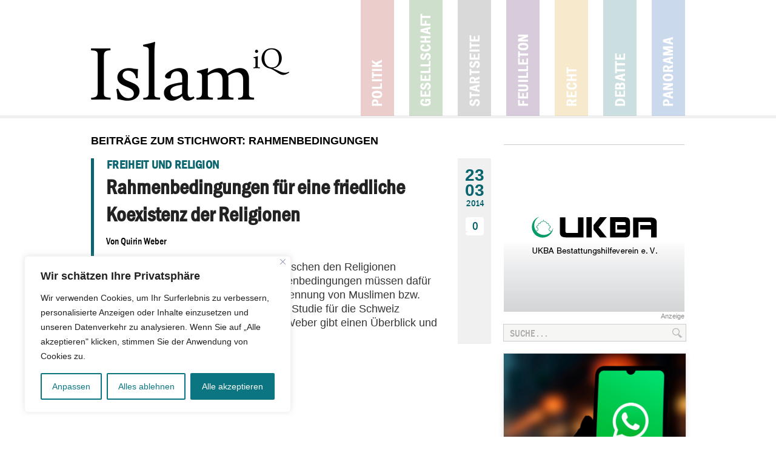

--- FILE ---
content_type: text/html; charset=utf-8
request_url: https://www.google.com/recaptcha/api2/anchor?ar=1&k=6LdoDYoaAAAAAArEc8SKcUXuRFVL6rHuZqbKgF-M&co=aHR0cHM6Ly93d3cuaXNsYW1pcS5kZTo0NDM.&hl=en&v=TkacYOdEJbdB_JjX802TMer9&size=invisible&anchor-ms=20000&execute-ms=15000&cb=cqxvdpywejrz
body_size: 44721
content:
<!DOCTYPE HTML><html dir="ltr" lang="en"><head><meta http-equiv="Content-Type" content="text/html; charset=UTF-8">
<meta http-equiv="X-UA-Compatible" content="IE=edge">
<title>reCAPTCHA</title>
<style type="text/css">
/* cyrillic-ext */
@font-face {
  font-family: 'Roboto';
  font-style: normal;
  font-weight: 400;
  src: url(//fonts.gstatic.com/s/roboto/v18/KFOmCnqEu92Fr1Mu72xKKTU1Kvnz.woff2) format('woff2');
  unicode-range: U+0460-052F, U+1C80-1C8A, U+20B4, U+2DE0-2DFF, U+A640-A69F, U+FE2E-FE2F;
}
/* cyrillic */
@font-face {
  font-family: 'Roboto';
  font-style: normal;
  font-weight: 400;
  src: url(//fonts.gstatic.com/s/roboto/v18/KFOmCnqEu92Fr1Mu5mxKKTU1Kvnz.woff2) format('woff2');
  unicode-range: U+0301, U+0400-045F, U+0490-0491, U+04B0-04B1, U+2116;
}
/* greek-ext */
@font-face {
  font-family: 'Roboto';
  font-style: normal;
  font-weight: 400;
  src: url(//fonts.gstatic.com/s/roboto/v18/KFOmCnqEu92Fr1Mu7mxKKTU1Kvnz.woff2) format('woff2');
  unicode-range: U+1F00-1FFF;
}
/* greek */
@font-face {
  font-family: 'Roboto';
  font-style: normal;
  font-weight: 400;
  src: url(//fonts.gstatic.com/s/roboto/v18/KFOmCnqEu92Fr1Mu4WxKKTU1Kvnz.woff2) format('woff2');
  unicode-range: U+0370-0377, U+037A-037F, U+0384-038A, U+038C, U+038E-03A1, U+03A3-03FF;
}
/* vietnamese */
@font-face {
  font-family: 'Roboto';
  font-style: normal;
  font-weight: 400;
  src: url(//fonts.gstatic.com/s/roboto/v18/KFOmCnqEu92Fr1Mu7WxKKTU1Kvnz.woff2) format('woff2');
  unicode-range: U+0102-0103, U+0110-0111, U+0128-0129, U+0168-0169, U+01A0-01A1, U+01AF-01B0, U+0300-0301, U+0303-0304, U+0308-0309, U+0323, U+0329, U+1EA0-1EF9, U+20AB;
}
/* latin-ext */
@font-face {
  font-family: 'Roboto';
  font-style: normal;
  font-weight: 400;
  src: url(//fonts.gstatic.com/s/roboto/v18/KFOmCnqEu92Fr1Mu7GxKKTU1Kvnz.woff2) format('woff2');
  unicode-range: U+0100-02BA, U+02BD-02C5, U+02C7-02CC, U+02CE-02D7, U+02DD-02FF, U+0304, U+0308, U+0329, U+1D00-1DBF, U+1E00-1E9F, U+1EF2-1EFF, U+2020, U+20A0-20AB, U+20AD-20C0, U+2113, U+2C60-2C7F, U+A720-A7FF;
}
/* latin */
@font-face {
  font-family: 'Roboto';
  font-style: normal;
  font-weight: 400;
  src: url(//fonts.gstatic.com/s/roboto/v18/KFOmCnqEu92Fr1Mu4mxKKTU1Kg.woff2) format('woff2');
  unicode-range: U+0000-00FF, U+0131, U+0152-0153, U+02BB-02BC, U+02C6, U+02DA, U+02DC, U+0304, U+0308, U+0329, U+2000-206F, U+20AC, U+2122, U+2191, U+2193, U+2212, U+2215, U+FEFF, U+FFFD;
}
/* cyrillic-ext */
@font-face {
  font-family: 'Roboto';
  font-style: normal;
  font-weight: 500;
  src: url(//fonts.gstatic.com/s/roboto/v18/KFOlCnqEu92Fr1MmEU9fCRc4AMP6lbBP.woff2) format('woff2');
  unicode-range: U+0460-052F, U+1C80-1C8A, U+20B4, U+2DE0-2DFF, U+A640-A69F, U+FE2E-FE2F;
}
/* cyrillic */
@font-face {
  font-family: 'Roboto';
  font-style: normal;
  font-weight: 500;
  src: url(//fonts.gstatic.com/s/roboto/v18/KFOlCnqEu92Fr1MmEU9fABc4AMP6lbBP.woff2) format('woff2');
  unicode-range: U+0301, U+0400-045F, U+0490-0491, U+04B0-04B1, U+2116;
}
/* greek-ext */
@font-face {
  font-family: 'Roboto';
  font-style: normal;
  font-weight: 500;
  src: url(//fonts.gstatic.com/s/roboto/v18/KFOlCnqEu92Fr1MmEU9fCBc4AMP6lbBP.woff2) format('woff2');
  unicode-range: U+1F00-1FFF;
}
/* greek */
@font-face {
  font-family: 'Roboto';
  font-style: normal;
  font-weight: 500;
  src: url(//fonts.gstatic.com/s/roboto/v18/KFOlCnqEu92Fr1MmEU9fBxc4AMP6lbBP.woff2) format('woff2');
  unicode-range: U+0370-0377, U+037A-037F, U+0384-038A, U+038C, U+038E-03A1, U+03A3-03FF;
}
/* vietnamese */
@font-face {
  font-family: 'Roboto';
  font-style: normal;
  font-weight: 500;
  src: url(//fonts.gstatic.com/s/roboto/v18/KFOlCnqEu92Fr1MmEU9fCxc4AMP6lbBP.woff2) format('woff2');
  unicode-range: U+0102-0103, U+0110-0111, U+0128-0129, U+0168-0169, U+01A0-01A1, U+01AF-01B0, U+0300-0301, U+0303-0304, U+0308-0309, U+0323, U+0329, U+1EA0-1EF9, U+20AB;
}
/* latin-ext */
@font-face {
  font-family: 'Roboto';
  font-style: normal;
  font-weight: 500;
  src: url(//fonts.gstatic.com/s/roboto/v18/KFOlCnqEu92Fr1MmEU9fChc4AMP6lbBP.woff2) format('woff2');
  unicode-range: U+0100-02BA, U+02BD-02C5, U+02C7-02CC, U+02CE-02D7, U+02DD-02FF, U+0304, U+0308, U+0329, U+1D00-1DBF, U+1E00-1E9F, U+1EF2-1EFF, U+2020, U+20A0-20AB, U+20AD-20C0, U+2113, U+2C60-2C7F, U+A720-A7FF;
}
/* latin */
@font-face {
  font-family: 'Roboto';
  font-style: normal;
  font-weight: 500;
  src: url(//fonts.gstatic.com/s/roboto/v18/KFOlCnqEu92Fr1MmEU9fBBc4AMP6lQ.woff2) format('woff2');
  unicode-range: U+0000-00FF, U+0131, U+0152-0153, U+02BB-02BC, U+02C6, U+02DA, U+02DC, U+0304, U+0308, U+0329, U+2000-206F, U+20AC, U+2122, U+2191, U+2193, U+2212, U+2215, U+FEFF, U+FFFD;
}
/* cyrillic-ext */
@font-face {
  font-family: 'Roboto';
  font-style: normal;
  font-weight: 900;
  src: url(//fonts.gstatic.com/s/roboto/v18/KFOlCnqEu92Fr1MmYUtfCRc4AMP6lbBP.woff2) format('woff2');
  unicode-range: U+0460-052F, U+1C80-1C8A, U+20B4, U+2DE0-2DFF, U+A640-A69F, U+FE2E-FE2F;
}
/* cyrillic */
@font-face {
  font-family: 'Roboto';
  font-style: normal;
  font-weight: 900;
  src: url(//fonts.gstatic.com/s/roboto/v18/KFOlCnqEu92Fr1MmYUtfABc4AMP6lbBP.woff2) format('woff2');
  unicode-range: U+0301, U+0400-045F, U+0490-0491, U+04B0-04B1, U+2116;
}
/* greek-ext */
@font-face {
  font-family: 'Roboto';
  font-style: normal;
  font-weight: 900;
  src: url(//fonts.gstatic.com/s/roboto/v18/KFOlCnqEu92Fr1MmYUtfCBc4AMP6lbBP.woff2) format('woff2');
  unicode-range: U+1F00-1FFF;
}
/* greek */
@font-face {
  font-family: 'Roboto';
  font-style: normal;
  font-weight: 900;
  src: url(//fonts.gstatic.com/s/roboto/v18/KFOlCnqEu92Fr1MmYUtfBxc4AMP6lbBP.woff2) format('woff2');
  unicode-range: U+0370-0377, U+037A-037F, U+0384-038A, U+038C, U+038E-03A1, U+03A3-03FF;
}
/* vietnamese */
@font-face {
  font-family: 'Roboto';
  font-style: normal;
  font-weight: 900;
  src: url(//fonts.gstatic.com/s/roboto/v18/KFOlCnqEu92Fr1MmYUtfCxc4AMP6lbBP.woff2) format('woff2');
  unicode-range: U+0102-0103, U+0110-0111, U+0128-0129, U+0168-0169, U+01A0-01A1, U+01AF-01B0, U+0300-0301, U+0303-0304, U+0308-0309, U+0323, U+0329, U+1EA0-1EF9, U+20AB;
}
/* latin-ext */
@font-face {
  font-family: 'Roboto';
  font-style: normal;
  font-weight: 900;
  src: url(//fonts.gstatic.com/s/roboto/v18/KFOlCnqEu92Fr1MmYUtfChc4AMP6lbBP.woff2) format('woff2');
  unicode-range: U+0100-02BA, U+02BD-02C5, U+02C7-02CC, U+02CE-02D7, U+02DD-02FF, U+0304, U+0308, U+0329, U+1D00-1DBF, U+1E00-1E9F, U+1EF2-1EFF, U+2020, U+20A0-20AB, U+20AD-20C0, U+2113, U+2C60-2C7F, U+A720-A7FF;
}
/* latin */
@font-face {
  font-family: 'Roboto';
  font-style: normal;
  font-weight: 900;
  src: url(//fonts.gstatic.com/s/roboto/v18/KFOlCnqEu92Fr1MmYUtfBBc4AMP6lQ.woff2) format('woff2');
  unicode-range: U+0000-00FF, U+0131, U+0152-0153, U+02BB-02BC, U+02C6, U+02DA, U+02DC, U+0304, U+0308, U+0329, U+2000-206F, U+20AC, U+2122, U+2191, U+2193, U+2212, U+2215, U+FEFF, U+FFFD;
}

</style>
<link rel="stylesheet" type="text/css" href="https://www.gstatic.com/recaptcha/releases/TkacYOdEJbdB_JjX802TMer9/styles__ltr.css">
<script nonce="xurFglyz6Mf0Y_LOPNtn_w" type="text/javascript">window['__recaptcha_api'] = 'https://www.google.com/recaptcha/api2/';</script>
<script type="text/javascript" src="https://www.gstatic.com/recaptcha/releases/TkacYOdEJbdB_JjX802TMer9/recaptcha__en.js" nonce="xurFglyz6Mf0Y_LOPNtn_w">
      
    </script></head>
<body><div id="rc-anchor-alert" class="rc-anchor-alert"></div>
<input type="hidden" id="recaptcha-token" value="[base64]">
<script type="text/javascript" nonce="xurFglyz6Mf0Y_LOPNtn_w">
      recaptcha.anchor.Main.init("[\x22ainput\x22,[\x22bgdata\x22,\x22\x22,\[base64]/[base64]/[base64]/[base64]/[base64]/[base64]/[base64]/[base64]/[base64]/[base64]/[base64]\x22,\[base64]\\u003d\x22,\x22wrITw5FBw6PDkn/DvCzDuX/DqsOZEzLDosKqwrnDr1UXwoIwL8KWwpJPL8K0cMONw63ClsOGNSHDjsKlw4VCw5daw4TCgiZVY3fDuMOmw6vClh1RV8OCwr7CucKFaBXDlMO3w7NcUsOsw5cpHsKpw5k/EsKtWSXCqMKsKsOlQUjDr0d2wrslTlPChcKKwrHDnsOowprDoMORfkIJwoLDj8K5wro1VHTDk8OSfkPDvMOIVUDDucOMw4QEacODccKEwpsLWX/DrcKZw7PDtg/Cl8KCw5rCg0rDqsKewqAVTVdnOE4mwprDj8O3az3DkBETZcOsw69qw4Uqw6dROHnCh8OZFU7CrMKBEMOHw7bDvRFYw7/CrHR1wqZhwq/DuxfDjsOAwqFEGcKywrvDrcOZw6/CnMKhwopkBwXDsAdsa8O+wofCk8K4w6PDhcKuw6jCh8K7F8OaSHfCosOkwqwVC0Z8A8OfIH/CqMKewpLCi8OHccKjwrvDqW/DkMKGwovDnld2w6DChsK7MsOqDMOWVFlgCMKnVS1vJhnChXV9w4tKPwlOC8OIw4/DpnPDu1TDpsOzGMOGRcOGwqfCtMKIwp3CkCcow5hKw70nXGccwprDp8KrN24ZSsOdwqBjQcKnwrXClTDDlsKjP8KTeMKFesKLWcKRw7ZXwrJuw58Pw64IwrELeQDDqRfCg1ZVw7Atw7M8PC/CqMKrwoLCrsOGFXTDqSLDtcKlwrjCvDhVw7rDj8K6K8KdScOewqzDpVJ2wpfCqALDtsOSwpTCnMKOFMKyNC01w5DCq2tIwogpwoVWO1F8bHPDtcOBwrRBdzZLw6/CrCXDijDDrBYmPnduLQArwqR0w4fCvMOSwp3Cn8KXZcOlw5cjwqcfwrEiwofDksOJwq7DlsKhPsKtCjs1a1RKX8Onw71fw7MMwp06wrDCgQY+bH5+d8KLJcKRSlzCisOyYG53wo/CocOHwo/CnHHDlU3CvsOxwpvCicKhw5M/[base64]/CjDDDnWdfHlZ5dMOCdMOLw6lmJ2XCnwVcB8KxSiZUwq4Jw7bDusKWFsKgwrzCoMKBw6Nyw4BuJcKSCkvDrcOMfsOpw4TDjxvCm8OlwrMZBMOvGj7CpsOxLlx7SsOHw4zCvC/DvMOyG0YIwrfDjkDCnsO+wpnDj8KuVxnDj8KAwpDCm0nCl3Q6w4jDicK5wqoEw5s+wqPCoMKBw6HDqX/DtcKlwrHDp0RNwoA2w5QDw7/DmMK5W8KRw4siCcOpUsOwQQnCqsKPwoI1w5XCsyDCiGk0cynCkCYVwofDlD0TUQXCpzHCgcOPTsK5woAXfy/DocKFH0QEw5bChsOaw5TCoMKKcMKzwoAGb3zCrMOlWEsKw4LCrHjCp8KWw57DhkrDqEHCk8Kfekp0McKhw7c4MGHDi8Kfwp0iN1XCtsKXRsKtIQprTsKQIwoPIsKVXcKYFXs0VsK9w7HDmcKOEsKIRSlew5/DjTIJw7XCoRTDscKmw4I4UlXCisK8QcKMUMOsMMKrMyV5w6UAw73DpA/DrsO6PE7CocKVwojDtsKeCcKBDFElMMK1w5DDgCoFXVAPwo/DjcOlOMOsa1BWOMOZwojDsMKhw71gw5TDgsK/[base64]/[base64]/DncK/U8Oxw6xSw4jCrsKyEVw+OcOmw4zCjMKLRMO5SWXDsmU1S8KAw6nCrRBqw5gXwpM9cnbDi8O1eh3Djk9UT8O/w7pYdnbCvX/DlsKZw7LDrCvCnMKHw6hxwrjDpyZhInI/BnhFw7UGw4PCsjXChALDmm5ow51zAFQmAy7DhcOEPsOaw7AoJCJsSz7DscKAb21JQUksTMOxfMOVIwpYBg/CtMOnXsK7OEkqPxNeez85wpLDlStMLMKwwrbCiibCpgZEw60swoE0IGUsw6bCslzCsHbDtMK/w5Jmw6QQeMO/w50rwqPDu8KHa0rDhMOfHMKjc8Kdw67DvMKtw6/CmzvCqxEnD13CoT1lCUXCl8O/w4gYw43DicKjwr7DkA0Cwpo7Gn7CuB0NwpfDnT7Do1oiwrrDgGPDtD/Ch8Kzw7wNI8OmFcKUwozDncKzc2ACw7nDsMOvMQYWasO8ThPDsiUrw7HDvX99YMOAwqhREjfDiH1lw5bCksOpw48Gw7RkwozDvsOWwoxhJWjCjjxOwpFGw57Ch8KRWMKPw7nDlMKYDhRXw6B5GMKsIhTDpC5Va1HCq8KJf2/DksKHw5jDoDJUwrzChsONwpYQw5TCvMO9w53CtcOHHsOkY0lwS8Ozw7sYRHPCpsOawpfCqmTDn8OVw4jDtMK/SEBwZhHCuhnCocKCGT3DgwTDiwTDkMOlw7B6wqQtw6TCj8K0wprDncO+UjzCq8KIwoxAXwoZwoZ7PMOZc8KjHsKqwrR/wrDDn8OMw5xSD8KlwrjDkhIiwpvDhsONW8K0wokUeMOPWsKZAcOud8OCw4DDuFvDnsKCN8K/eyHCqw3Dtlw2wqFWw4bDqUrCilvCncK6TcO7Qy/DhcOAesKPSsOPaCDCvMOPw6XDmVkMXsOPPsKbwp3DuwfDvsOXwqvCosKhQcKZw7LCsMOKw4XDkk1VGMKVU8K7BiQtH8OpSnnCjhnCkMKbIcKOXMKqw6jChsO7IjXCjMKGwp/CiSNmw4nCrEIfQcOGBQ5bwozCtCXCoMKxwr/[base64]/CgkbCiAnCscOPBBoBw4BCwozCqXLDrRc9w5xREiIae8K0f8K3w57Cg8ObIHnDgMKSIMOGwoIzFsKCw7J0wqTDtidcHcK+Tg5FF8O5woxkw4rCkybClgx3J2LDtMK+wp0Ew5/[base64]/CtH3ChMOcPlRVOsK2w7jDj1cAw5rCisOuV8O4w4ByMMKtR0XCucKvwp3ChwDChwQdwrQnS21YwqjCjy94wppvwqbCg8O8w4vDi8ONSGgZwoF3wrVjGcKhbXLChwzCuA5Bw7bCusKjCsK0R0lFwrJuwqjCrAwfYx8FFxdTwoLDnMKrJsOMwp7CtsKCLyAgJigDNF/DuyXDrsOoW1XCjMODOMKpY8Onw6oYw5gqwoLCvGlgPcKXwqcUC8O7woHCm8KPCcOVfT7ClsKOERDChsOaEsOcw6LDr0LDjcOAw5LDsRnCuALDuAjDmmw3wqcqwoI6SsOawokzXlAhwprDkgrDg8OUfMO0PEbDpsK9w5nCkmMfwokmZMO/w5kkw4dRNsKgB8OgwolqfV4MHMKCw7weC8OBw5zCvMO8UcKkMcOPw4DCvmYKZFApw4R/cF/[base64]/CmMOmdcKswq9XTiB3ZMK8NcOLdwFpZmRpeMOXEsOyUsOTw7sCCQQvwoTCqcOlV8OVH8Okw47ClcK+w4rCmVPDul46XMKgcMKgOMO/JsO/[base64]/CmlvDlAjDrcOqORfDm28xwqFxK8KVwo1ow5ZGOsOwEsOiCgw6HyYqw7kZw6XDvTXDhng5w6vCn8OLbyQrVsOzw6XDkVsmwpEbVcOcw6zCs8K2wqLCsXvCjV0BUx0QVcKwX8KgRsOgcMKSwrNAw5ZSwrwqVcOPw4FzOsOZa1NPAMO5wpQRwqvCgzM4DiluwpQwwq/CiDMJwpnDmcORYBUwOcKIHlPCkjLCrsKgV8OsDWvDq3DDmsKIUMKpw71SwoTCu8KTLXTCv8OtTH5HwpteeCvDi0jDkiLDnn/CkTE0w54mw5IIw5diw6hsw5zDgMOedsKVcMKmwonDlsOnwqd7eMKTTSDCqcKNwonCr8KZwrhPCzPCsADCl8OvHws6w6zDoMKjOg7CknrDkxFEw6LCqcOCehdSYR4swpoBw53Ctnw+w5tBUMOiwq88w7c/w5fCqypiw5l/wrfDlGMWL8KvAsKCOETDsj9qasKww6RxwrzCu2piwoZHw6NodcK3w4FCwqjDvMKdwqgrQUTDp2bCqMOqSnfCs8OlPkzCkMKBwpoAfmp8BAZWw7MvbcKXWk1fCXg7EMOMDcKXw58fYwXDoXA+w60IwpIOw4/CtzLCucK7fgYNJsKgTmtIOkbDpFpsKMKaw6AAfMO2Q2PCk3UHNQnCicORw5bDmsKew67DiW/DisK+H1nCvcO/w4jDrcKyw7F8DVU4w6BYPcK9wrJ5w48SGcKDMhrDpcKkw7bDosONwpLDjiEjw4dmEcK5w7PDhwXDtMO3V8OWw49YwocPw7VawoBxFU3CgmpUwp40YMOaw5h1AcKdYsKBEm5Zw4LDkCTCml/Cr0zDjUTCp2TDmlIMeiXDhH/CsEsBbMOywoUrwqppwp17wqVIw5h5fsOZdzTDrH4iVMK9w6B1ZQJ5w7F8LsKAw6lnw6LCmsO7wqloMsOUwocqF8KZwofDjMKMw67DuTRUwoDCsCkyHsKlFsKEb8Kfw6Z8wpgKw4FdalfCpsOWFFbClsKpM0pLw6LDlRooUwbCocOYw4QtwrUjESV9X8KTwrTDsE/CncOMdMKvZcKZCcOTOmzCvsOMw7LDs2gLw5rDu8ODwrTDqDZDwpzCoMKNwpVIw4Q7w73DkUdEDWfCl8OTGMO5w61Fw7zDpQ3CrWEFw59sw6bCihnDhntBXsK8PnfDhcKPJADDtR43OsKFwpTCksKLXMKxZGhjw65VFMKsw47CvcKMw5LCgcOrcyA8wqjCrC5qF8Kxw6/ChAsbCinDoMKzw5sVw5HDo3JyGsKVwrfCpifDgFxAwo/DhcOPwoPCucO7wrU9TcO1fk0PcsOLUEpONQRYwpXDhSUzwqpxw5hsw4rDuVtswpvDv20GwrBCwpFmUyPDi8Oyw6tdw712FURfw4o8wqjCk8KkNgpOE13DjlDCq8K5wrjDkjw6w4QFw4LDszfDg8K1w6TCmH9Zwo1ww5gHRMKswrfCrT/DsGAvaXxuwp3CpzvDnXXCpA1vwp/CmCbCrnYAw7Ylw6HDoh/CsMKKQ8KDwo/[base64]/CghPCgcORw4HCoiXDjsKaw4DDoMK1w4JKNzgUGMONw6xAwpp6HsK1HiVmAcKhX2jDhcKBPMK/w4vCgA/CvwNQak5RwovDsCcmYXTCucO7KSnDgMKew5x8MS7ChjXDr8Klw7Rcw4HCtsOkbQvCmMOHw5cVLsORwpTDksKqFg4lVVfDr0IXwp52OMK5YsOAwoA3wqItw4nCpcKPIcOiw6F2wqLCicOcwr4Ow5nCjGDDsMOBVn12w7/[base64]/CikrDmsOzCnDClGPDhSZrIsOdwqDDgmA5w4vCvMOvJWldw5LDgsOmc8KvAyHChAPCvx0IwocOaTvCo8O4w68AfFPDjgfDv8OsFXLDhsKWMzNpIcK7Kh5MwrvDtMKLXGkqw7pxaAZLw6UIKSfDsMKrwr0gFcOFwonCj8O/[base64]/wpPCs8Kyw6JTaV7DkwvDoBjDhsOQVMKawqAhw6DDq8OeOwXCq3rCkGPCiVfCnMOPdMOaX8OjW1LDnsKjw6/Dg8O9TcKvwr/[base64]/TBZhEw5uO1AtAnDDmMKYUFQGw79iwqgLJ0V6wprDocOcRGsrScOWHhxbcC8FdsOUUsOLLsKqI8Kkw78rw65Lwrk5wpMnwrZmfwgUB3QlwqEMbEHDlMKZw6s/wqfCrUnCqCHDh8OuwrbCoBTCiMOzOMKxw7owwqPCmGZjPC0TZsKabwdeCcOWOMOgOiLCrjvDusKFETh3wo42w5NRwqvDhcOXZGUbXMKvw6TCmzLCpX3Cl8KJwprCt2F9bQIGwpdBwo7CpmDDgE/CoRN6wpHCq1PDllnChhTDhcOVw40+wr5oDHXDoMKMwowYw4g+E8Knw6TDnsOtwq/Dpi9awp7CksKWIMOawoTCj8Oaw7hYw6nCl8KowrlGwqvCqsOhw6NZw6zCjEY9woLCr8KJw6Vbw51Rw7QAcMK3eB7Dm2/DrcKwwo00woPDs8OxYE3CosKcwqzCkkpWFMKEw5pqwo/ChsK5UcKbQTjChw7CnQHDn00ON8KqIiHCtsKvwoFuwr8EQMK3wrTCgxXDlsOvDGvCjX8wLsKSb8OaFjnCgQPCmCTDhkVMcMKUw7rDjwpSDkhRUVpCVmpiwpEgXz/CmUnCqMK/w6/CnUomQWTDpjEeKFrCv8OFw5J6aMOQDycNwppBLW1Bw5zCicOBwqbCrl4TwppkATYIwoBQw7nCqgRVwr1lM8KswpPCmcKcw74iw4puLMKUworCoMO8PcOvwqjCoHTDhAPDnMOhwq/DgkorLV4fwofDqgDCssKSLxrDs3tnw6DCojXCnDZLw7pTwpDCgcONwphJw5HCnjXDp8KmwrseEFQ5wrcudcK0w7bCuzjDohDCiUPDrcOCw4AmwrrDtMKGw6zCgzdQOcOtwp/[base64]/[base64]/[base64]/w4zChXFLNwbCqHHDnkfDo8Ksw5fDhcO+wrp9w4s+WhrDs1PClVTChDPCq8O4w543PMKlwpVqf8KFa8OrKsOMwoLCj8KQw5IMwrdRw5nCmCwPwpJ6wofDni5wc8OyZMOew6XDtsOFRz8ywqjDmwFedw9aDC7Dt8KuVcKkYB4RVMOwWsK3wq/DkcKFw4vDn8K/VnDChcOLAMOOw6fDn8OAcGnDtQICw77DisKuQxbCjMOawovDlGrCusOvd8OsW8O1bsKYwp3CsMOGI8OswqhAw5FaB8Oiw6ZfwpUWb0pCw6Z5w5bDqsOLw6pswpLChcKSwpVPw7/[base64]/[base64]/CjcKRSwF/BElmaVE8w4PCq09qNF8GaEDDjjLDni/CsG03woLDsC0DwpfClw3CpcOsw4ICTyM1M8KcB3rCpMK6wpQ4OT/CoGp3w6DDvMKtQMODCg/DhEs8w5ofw4wCD8OtDcO4w47CvsOuwrdTMSB2cH/CiDjCvzrDt8OGw5kgUsKPwrfDsVEfZmfDs2LCl8OFw7nCpysIw6DCg8OZMMKAF0Qlw7PDlGMGwrhdT8ObwpzCkljCj8KrwrdRNcOnw4nCoCTDiXLDh8KGDCVnwoYwMmdbTcKFwrAkQw3CvsOQwooUw6XDtcKJCDotwrh/[base64]/Dn8Kcw7PCjyUcG8KswrpnwoAoH8KQJBrCg8O3PMKnDAfDisKNwqUGwpQCHsKHwqjCuxciw5fDisO2Lz7DtCczw49sw4/DlcOzw6McwrLCuGUMw6Iaw4kMbXzDlMOOC8OvGsOdNcKZZMKXGWZgRitwaV3Ch8OMw5HCvX17wqJOwq3Do8OTXMKjwpHDqQlDwr5jXULCmn7DpAZow7p/[base64]/ClDIQwrBkLFTDpkIHw7gtEUrCv8O9LhpkZX/Dm8O/ESbCoBnDsEBXfAJ4wo3DkE/[base64]/DjcOka2g/J8KGQsOFwpBGccOywrbCgnfDjzXCqhjCv25mw4V0QFVew5jCisKKNxTCvsODwrXCmjFvw4oEw43ClFLCgcKWFcOCwp/[base64]/CuGLCnXh9wpc/[base64]/DhcKUHcO2w43Ck8KDwoEBwrZjwpASwo7DrcOzUcOqQHHCucKVGW0NMlDCvgpOdSLDt8KXdsObw7sow6B1w5FAw6zCq8Kdwrldw7HCpsO4w7pNw4fDi8OzwrMLAcOJKsODeMO/[base64]/NsO9DGtoaRXDuHpewrbDr1xaCMKSw7w/wr5Ow6Mfwo1EW1VMA8OdZMOtw5x0wp5cwqnDssKHSMOOwoFAGksscsKwwotFJDQ4Uj4xwrzDh8OzIcOvI8OhE2/[base64]/DiWoIwqALRz/CrsKAw5HCisK5w4RTES/Cm8K7w5/Dp2dnJcKUwp3Cgj9Gwp5TCU41woskI3PDqVcuw5IiDFI5wqHCiFo/wphYCsKtV0vDoDnCvcKNw6PCksKrZMKywrMcw6fCvMKxwrdQcMKtwp/CiMKLHcK/egTCjsOtAQLDgU9qKMOJwrPCh8OdVMOQdsOBwpjDmGPCuiTDpxTCuhvCmsOqMHAgw7Rvw6XCvcK3eGjDqEHDjhZ1w5HDr8K1IcKYwp4qw4R8wpXCvsORV8O3OEHCksKCw6PDij3CvWDDlcKQw45iIsKeTl41RMOpM8KMD8OoABMWQcKTw5o3T0jCoMK/HsOvw50mw6wKNkkgw4lJwoTCiMKOU8KTw4Mmw73Du8O6wpbDi1Z5UMKiwprCoknDpcOnwoQIwoVew4nCscO/w43DjgUgw7U8wpBxw5nDvwfDgyEZQD9HSsKCw7gXHMOmw77Djz7Dn8Kfw4IUQMK9Zi7CnMKgXGEqaCNxwoA+wpweZRnDucK1YW/[base64]/[base64]/wr5nwpkqw4QDH8K4wpnDrMOqwrjDnkPCgwERO8KgfsOjTHjChcO5TgoKM8OZc2FhHQvDrMObwo3CskfDkMKrwrEMw7wBw6MFw4wAX3XCl8OeI8KCFsO7H8OzHsKnwqEQw4dddx5ZdlQqw7TClE/DqkZDwqbCscOUZz8bFRvDpcKYASknKsOiIGPCocOZGAVSwp1pwr3ChsO9TE3DmgTDvsKGwqbCqMKtPBvCq0bDtG3CtsKkHFbDmEYvGDrCjjQqwpTDrsOBXTPDhWE/w6PCq8Obw7XCq8K0dSFyUyEtLcKCwpZ8P8ORP2p4w706w7TCgDzDh8O3w7gKWjwWwqtVw7Fvw63DoxfCt8O1w4Y/w60gw7rDm0ZEOUDDuiXCtzRWOQsFZ8KlwqZ1ZMKOwrbCn8KdE8O/wrnCpcOVEAt3RSrDl8OZw5kKeTTDlGkQHggoGMKJDADDicKOw7YdBht/cgPDisO5EcKaPsKUwpnDtcOcD0rCn0zDoRsJw4PDjcOGYUHClC0aRXrDgiQNw5EiHMKjLyjCrwDDvMKQX1k3D0PDjgcMwowjUXUVwr1dwps5a0TDg8O6wqDClnU7ZMKIO8OnecOvTxxOHMKrOsKCw6B/w5nCowMXaz/CkmcwLMKQfGQkPlM/RHQtPTjCgVHDhkrDnCgHwpgywrVzTsKqCXY8KsKuw77ChMOSw4nCkHl1w7pFe8KfesOMYnjCqHRBw5B+LVTDtibCgcOaw6bChhBdHiHDgRgZfcKXwpJVKzVEaGJTTF4UNmvChynCuMKgBG7DlQTDr0fCtCbDsEjDsGTCoDbCgcOSIcKzImLDqsOuQk01PhQCQD/Cl0FgR0l/Z8KHw5vDg8OQe8OCSMKTMcKHVR0lWlFRw6TCl8OwPmh4w7DDhlXCrMOCw6DDslrCvllAwo5/[base64]/w7HCpWrCp8K1JMOTQGXDjAkCwpvCkQnCqBJzRcKRwqnDqgnCuMO9JMKKbVcZRcK3w6EpAnLCoiXCt28xBMOdH8OGw4jDv3PCqMOsHzvDkQjDmlg7ecKdw5vCjQbChzbDkFrDjmrDmWHCsypjASLCmMO2KMOfwrjCssK8YSEbwpTDtMOEwo8/TBAMPMKTwr13KcO/w75Rw77Ct8K/JngcwrDClSYHw77Dm3RnwrYjw4d2bHXCjMOvw7bCtMKnUn7DoEXDpcOOIMOzwptAbWLDiV/[base64]/[base64]/[base64]/w5bCjmouRSPCgsKtw4JoBitAGcKHSTJ9w6sswpo7Tg7Dv8OHJcKkwr13w4UHwr8Bw5AXwpoXw4rDoHXCint9LsO0K0QuXcKTdsOTHxPDkikTcTBoHTtoLMK0wps3w4oiwrzCgcOmIcO/NcO0w73ChsObUm/DgMKZwrvClAElwphRw4/CsMO6GMOqAMO8HxlhwqdAccOhNl9Awq/DkT7DpEMjwpZRNBjDtsKKJGFhXUDDhMOqw4l4KcOMwonDm8OMw7jClUADclPDj8KHwoLDuwM5woHDiMK0wpIXwqnCr8Knwp7CosOvbg4Pw6HCnmXDjg00w7rDncOEwpMXD8OEw6xwDcOdwp4OEMOYwrXDtMKdK8OiH8Kkw5rCoXnDosKTw7IiacOOEcK6fcOZw6/CvMOTGcOPbgnDpxkHw75cw6fDucO6PsO9RMOMNsKQP3IBVy/CrwLCiMOfHW1Gw600woTDkm9ZHTTCnCMvdsOlJ8OWw5fDhMOrw47ColXDnynDn0l8wprCozXCs8KvwqHDnAvDncKDwrVgwqBvw6UIw4oOFyrDrx/Du15gw5fCv30BIMOowo1jwrVBFcOYw7nCgsOxMcKDwo/DuQrCjzHCkjLDnsKLKz19w71/X2UhwpHDsmozMynCusK9N8KnOmfDvMO3U8K3fcOlS0vDlGbCksODTQgbRsOvMMKEwr/[base64]/ClcKow6Btw5sbw4vDksKKwpwBZwzCg8Khwr0kwoZawonCs8KEw4zDoW5MRSV+w6p7Dn4gBiLDpMK3wpZHRnNwUWINwoTClGTDh2zDgjDCjC3Dg8KvW3Alw47DuUd4wqLClcOIIB7DqcOuaMKTwqJnGcKyw4dtHELDqmzDvXHDhFh3woB/w7ULTsK3w489wrtzC0Zyw4XCqQfDgnQXw4w5ZjvCscKWdQglw6pxZsOYbMK9wqbDjcKZJEt6wpVCwqUAVsOvw7QfHsOlw5thYsKhwqlnVsKVwrF6NsOxK8ORPcKtD8OpfcKxHRXCi8Ovw4NtwpLCp2DCqFnCi8KkwrYZYgkfBnHCpsOnwo/DvgPCjsK9QsKeIisdZ8Khwp1FLcO6wpAIHMOMwppYCcOpNMO2w6gILcKLJ8OHwrzCnnhXw5caYlHDuVLCsMKYwrHDljY4AjfDpsK+woA/[base64]/DlDjCpsK6JQHCucKtw5bCui/DmMOlw4TDsRZPw7LCrcOQBDR7wpczw7xeIxbDv2JUGMKAwrg/wpnCokU2wosffMKSRcK3wpjDksKvwqbCvCgHwpZ6w7jCq8O4w4HCrlPCmcK2S8KzwpjDvnFVPV1hGCvCksO2wrdrw7sAwrYgM8KCfcKrwojDojjCmgcTw6sLFH7Dl8OawoAffXp2fsK7wpU8JMOCTl8+w6Y6wpMiNj/CpsKSw7LCicO+aglKw7rCksKIw5bDplHDmlDDgyzCpMOjwp8BwrwXw6/Dow3Ctjwcwro2ZjXDtsKmMxjDnsKSMRPCkcO7XsKDZxXDvsK1w7fCjFclJsKgw4jCoAc8w5lcwq7DtwEgw6QhRjwpKsOMwrtmw7Miw580C2Jxw68GwptaFXkzLsOZw6nDm3xjwp1DWQ8RbW/CvcKvw4Z8XsOwMcOeLsOZJ8Kcwq/[base64]/ccOPwojCisOaw5pRCQ3DrMKzwozDssO9TUPCt10swqDDmAEawovCoFHCsHRjXn8gfMOuOgE4RU3DpkPDq8O4wqjDlcO4IGfCrmLCpDg9Vy/CrMOSw45aw44Dwrd5wrMqXxbCkGDCjsOfRsKPIMKJbyIJworCu1ErwpvCrVLCgsO/SMKiQTvCicKbwpLDtsKOwpAhw4TCjcKIwpHCpWlJwppdG03DrcKxw6TCscODdSwgF34DwrsFZsKVwpFgfcOLw7DDjcO9wrLDosKXw5ETw6nDo8OEw6QrwptdwpHDiSwrVsKtTWdow6LDisOYwr5/w64Cw7TDrxwxRsKpTcKBblsgASx/[base64]/Cs8KCNcO6Ti3Dh8OFB3JuGHgSWcOWHlAUwoNyQcKLw5vCo2A/H2TDri/CmDgwBcKCwpdaVWA3UUTCrsK8w5MMDMKCT8O6eTRIw4hKwpHClCjCrMKww5vDmcKFw7nDujEDwpbCpFUcwq/DhMKFe8K6w7LCk8KcRkzDjcKfYMK5KsKlw7xcIcKoSkvDt8OCJR/DgMOYwoXCiMOac8KIw7LDiBrCuMO9UsKFwpFyHi/DtcOxNcOvwoZNwo82w5UaS8KQbURewq9ZwrYsEcK6w5nDr2gLfMOoGxVJwoTDj8OlwpcEwrs+w6MwwoPDqMKgS8ObDcO8wrYowprCjXbCvsOyEH0veMOvCMKlV1BPcHDCg8OFbMKHw6UsG8KzwqRnwrhuwolHXsKmw7jCkcO2wq4GHMKLZcOzdw/DgMKiwozDvMKRwr/[base64]/[base64]/w59vwr3Cskdzw7TDqTdNImVFNBPDkcKIw6p5w7vDr8OSw6Qhw7/[base64]/wpQ9PhnCucOUwop9PzPDqnHCswk0w4LCimpqwpXCgcOHKsKCAhMjwp3DicKBCmXDgsKYAEvDg1HDrhjDpAEkWMO3NcKFX8OXw6M7w6sfwpDDqsK5wozCsRnCp8OuwoQXw7vCgnHCglVrDwp/AjLCtMOewrEeJcKiwqRXw7BQw5w0ccKkw6nCnsOCRglfLcOmwoVZw6rCrSgcMcOyXG7CnsOhPcKrf8OFw7QRw4BQecOmBsK+HcOnw6rDpMKNw6nCucOEJxfCjMOOwrwww57Ckkx/wpliwr7DqBEaw4zDvWphwonCqcKeMRckGsOyw7NmKQ7DiEfDgcOawp0HwqbDpUHCt8OBwoMBcSchwqEpw57Cg8KpVsKuwqHDgMKcw5spw4HDn8Oxwp8vA8KmwpEaw4vChyMITQkCw6HDs3g7wq7Cl8KWd8OrwpdEFsOkecOhwpNQwpnDucOhw7PDph/DkVjDkCrDnz/CqsOEVlDDnMOEw5kyWXrDrgrCqWLDpSbDlVItwp7CmsOjDFI2wrYmwpHDrcOGwo81I8KlTsKLw64awoB0esKqw6DDgcOWw7oZW8OYQA3Cn2/DjMKYU1XCkjFeX8OUwo8Kw7HChcKNMRDCgjphEMKVLsKwCSBhw6YPMcKPP8KOUsKKwql7wqEsX8O5w7JaFzJnw5RXFcKPw5tTw7RXwr3CsGBtWsO5wqYBw5ZPwr/Ci8O0woDCusOTaMKVfkQlwqlJOcO5w6bCgxHCjsKjwrDCvMK3SiPClgTCgsKKXsOCYXMzM045w6DDhMKTw5svwpZCw5Rzw41IPl4CEW0mw67Crk0GfcOgwpHCp8K7XnvDqMKsdXUFwrhLBsOKwp7Ci8Ocw75THUEowot/WcOsEjnDoMK3wpInw77DlcOzI8KUEMOjLcO8OMKtw5rDk8OXwqDDjgPCpsOPU8Ojwr05HF/DvBrCk8Oew7fCu8Khw77Ch2PCk8O0wqx0V8KbZMOIWyNVwq5vw7wRP2ERBMKIR2LDuW7Cn8ONWyTCtx3DrXwsQsO4wozChcO5w4xcwrwOw5V2V8OXUcKdUMO+wrwsXMK7wrMLLS3CmcK4LsK7wovCncOkEMK6Pj/CjlZQw5hMWj/CmA4fJMKlwofDkj7DsDl8B8OPdF7CigLCvMOiSMOEwojDmw4OIMOZZcK/woAJw4TDmHLCt0YgwrLDgsOZS8OHQsKyw44/[base64]/FcOzH2HCnCZEw6Q+w4JgXsKAegB1Ry/Cn8KXViNkHmBewrECwoDChjLCsXUkwoIALsO3ZsOHwoALY8OWCms3w53CnsKhWMO3wqXDqE1+G8Kuw47CqcOqUgrDsMOxQsO8wrfDksK6DMKBUcO4w4DDjy4awpMEw6rDu21fDcKEYwU3w4LCtC/DusORY8O4HsOqw4HCo8KIecOywqjCn8OiwpdBJWgxwozDicK9wrEOPcOQKMK1w4ppcsK2w6Z2w6PCucOzZcOMw7rDt8OgUVXDrDrDkcKUw47CosKtSXVwN8OsWsOpwop6wox6IV4/FBhZwp7Cq0vCnsKJfgHDiXrChm8SUV3DkD0BQcK2ZsOYTjzCrwjDuMKcwr0mwo0BCAvCmsKFw4sGImDCjSTDjV5kF8Ogw53DmTRBw5zCh8OOGlE3w4PDrsOoS1XDvloKw499WMKNacOBw63DklnDvcKCwr/CuMKZwpIpcMOUwojCr0oFw63CncKEZynCjUsGQXzCumbDm8O6w65kJTDDknDDmsODwoAzwqHDkn7DlAcDwojDux3CucOJA3Z9Ai/CtyXDg8Olwr3ClcOua3rCiyrDtMOccsK9w4HCuhgRw5YfAMKbMjh8bMK+woggwq7Dr35cbcOXCxRYw5zDicKjwp/Cq8O0wqPCo8O+wqgGT8Kew5Zyw6HCjcKNJBwUwprDrMKOw7rCvsK9RMKCw5ITLFg4w4cJwr11LGhiw4A+AMKrwosPFVnDhzhkD1rDmsKGw5TDqsK9w4ZdH3nCsk/CnCzDncKZDWvCmUTCk8K5w5RIwovDscKXfsK3wp06ASJ0wozDncKtZRYjA8KLeMOuC0fDisOpwrVbT8OnAChRw5bCqMOpEsOGwoPCqh7CumcmGQwtXQ3DpMKFw43Ck00wZcO7A8Oyw4vDrsKVA8Opw7NnAsO2wrN/wqkTwq7Cr8O4UcOiwozDjcKzW8Odw43DvMKrw4DDqBLDqzFnw7JQdMKGwr3CkMKpTMKBw5/DqcOWJhkgw43DmcO/LMKNX8KkwrMTScOJBsKyw6tdecKQf21swpTCqsOWVBxzDsKdwrPDlxhKEyzDmcOMFcOcH0EcVTXDh8KHQxV4THssIsKZVgLDjMOOUsODLMO8wrDCgMOjRDzCokVaw7DDk8O2wr3CjMODZhjDt1jCj8Ohwp0bTTzCisOqw5HDmcKaDMOSw7YhFiPCon1IBCTDh8OeTQ/DoFbCjlpZwrUseznCsl8gw5nDugIzwqrCmcOjw7/CigjDmMORw7hdwpbDtsKgw5R5w6ZKwpDDhjjCt8OBGWFOVsKWPBYZBsO6wpHCksO8w73CrMKbwofCqsO/VCTDm8OAwpPDncOeM04gw5ROaxBVHMKcK8OESsO2w61zw7t9KAM+w4bDi3Nmwo4Jw6fCvj9fwrfCkcO3w7fDuREaaHksLwLDisOBUR8/wpknS8OWw4ZfdsOKLsKdw6XDjCHDocKQw6rCoQBRwqrCvxjDlMKZWcKow73CqCZgw4lNTMOewo9kXEzCu2kfY8OEwrvDt8OUwpbChgdzwrofPCzDgS3ChW/DhMOiQh8Xw6bDrMKnw6fDusKYw4jClMKwCU/CucKRw67CqX4Xwr/DlmTDmcOVJsKqwp7Cp8OwYD7DsVzCv8KvAMKrw7/Cm2Rlw57CssO5w7woPMKDHE3CnsKpblFbw4vClARkWsOJwrl2QsK2w6VSwplKw6oyw6F/KMO/w6TChsOMwq/[base64]/[base64]/CuFwqw7QLJhTCu3HCpMKgD8OnRm0cU8K1OMKsEUvCtRnDo8KyJR/DmcO4w7vCuyMyA8O5e8OIwrMldcOew6LDtTIxw4bCkMOxNSXDrzDCksKVw5HDnCHClXsiSsKKLj/Dg2XClsOxw7sDf8KsdwIAa8KOw4HCvTLDmMKyCMOUw6nDmMKdwqt2WS3CgHzDuC4zw4t3wpfDosKFw43CusKIw5bDihpaQsKyX2gkakjDhV8owpfDkQTCtUDCo8OVwrYow6lWN8KgVsOvbsKFw49ebBHDmsKqw6RZZMOPRBLCmsKSwrjCusOKExfDvBAcccK5w4nCil/Ch1jCij7CoMKhM8Ogw71UDcOyUT4jHsOIw7vDt8KpwoVGTiLDqsKow5jCo3vDshzDjAULOMO9UsOXwo/[base64]/CgwrCjQJlwqrCrsOVE1rCin9lMXXCq07CpWRewoFjw6LDuMOWw5rDo1TCh8Kzw7rCmsKow5EWN8OlG8OVED1rAH0AGsKgw4p9wpZ/woUPwr4Iw65/w5ckw73DiMO8Gi9Tw4FdbR/DvsKvF8KXwqvCgMK9IMO8NCfDniTCusK7Qx/ClcK7wrrDq8OqYMOHK8OoPMKWViPDscKEFSw1wrRqKMOLw6wiwqHDsMKTLUdwwooDbcKuT8KsFwjDr2/[base64]/ClsOuLMOIGMKbw7vDncKzwpkdw6bCr8O1UirCpD7CmlfCkE1/w4DDlU8XfmkJBcOUPsKcw7PDh8KpE8OtwoAeGsOUwr7DlcKmw4nCmMKQwpLCriLCqBrDq2s6OQ/[base64]/[base64]/CcOFwqROccOwLTE6DMOCw5nCn8OPwoF6w4FVb33CoCvDscKNwrXDtcOdDUJiQUlcFVfDhxTCqQ/DrVdRwqjCuTrCvmzChcOFw5sAwpweKkBkP8KUw53DlQkSwq/CqS9cwpbCkUkbw7ENw4RXw5UYwrLDoMOvPMO4wolCY2M8wpPDg2fCuMKAb2gFwqHCtAx9P8K/PgAuKQV3CcOZwqfDusKtc8KAwoDDnD7DmSTCggcsw7fCnynDgwXDhcOMYRwHwobDuD3DkxrDq8KJXx1qS8Oqw4oKDxHCjcOzw6bCjcKqWcOTwrIMPzsaRQPCtgLCo8K5CsKBSD/CqkpYL8KBwo5mwrUgwobDrsK0wpzCvsKdXsO/bCTCpMOdwo/CtXFfwpkOF8KRwqlZZsORERTCqVLCtAtaFcKnWCHDosKSw6nDvDPDtx7DvMK3eGJEw5DCtDPCnVPCkCUrJ8K0W8KpLETCocObwqTDqMKuIj/CoS9pDcOTBcKWwpIjwq7DgMOEMsKuwrfCmyHCtlzCtkkTDcKFc3Z1w7DDgCNYV8OVwoDCi2bDsy5Kwo1EwogVMmLCsGPDtknDmynDm2rDjz7CocOvwowWw5hVw5nCjVBlwq1fwqLCv3/Cv8Kuw7zDs8OHW8OfwrhJGRlMwpTCkMO9w58zw5TCk8KRBnfDjQDDsBbChcO6bsOjw7Fqw7VDw6Ryw4c1w4c+w5DDgsKBacOSwoLDm8KKacKxQsKkNMOEKsO5w5XCrFcaw7orw4cjwo/[base64]/CnSbDhcKDwppIw67CqMOMDnHCh8OJOQPDgHnCi8OQECHCrMOFw4jCtHgOwrF9w5FaN8K3JFJWfAkKw7dhwp/[base64]/DjMKAFmvDvyjDsMKkwqdZMyXDhRNBwqo/w7AxMUrDncOow6o8HUfCh8KsQgDCgXIGwrDCqATChXbCtT13wqjDlxXDgisgF0RawoHCoi3DgcOObzcxNcOQG0DDusOSw6/[base64]/[base64]/[base64]/DkH4PwrHChcKRwp4Zwq18Z0DDvsK+w7fDn8KjXMOaRMKGwotDw7tvUQPDjcKewojCgwEaO1jCjMO/dcKEw6FRw6XCiVRCVsO+PMKyfmfDkVEeMGnDvF/Dg8Ofwps7SMKsWMKFw69lBcKkA8Ocw6PClz3CkcKuw4gFM8K2bhk0NcOtw7jCt8O6w7TCjl1Xw696wpPCh30LODRPw6zCnD/ChWATajwHOg5dwqbDkhwgFAxLVsKfw4Qjw4TCpcO3XsO8wp1dIMO3MsOWc35Ow63CvCjDjsKKw4XCp1HDvQzDsm9EOzcPflM6acOqw6VuwplDdTBVw7rCumB4w7LCn0dmwo4GAFHCjxUpw63CtsO5w7cZPmjDi2LDrMKHMMKYwq7DmEVlPsK+w6HDmsKqKll/[base64]/XEbCh8OBRMOXwrltEsK2wq/CncOVw7bChjvChWtgHgIRb10mw6bDhxlHURDCkWxZwojCvMO3w6xmMcOMwovDrhkkW8OtPzLCjWLCukAxwpHCncKgKSdmw4fDiyvDoMOSPMOMw7sWwr4twowCTMOMBsKsw4zDucKzGjUqw6/DgsKNw6M3e8O7w4XCoALCmsKFw5USw5TCuMKmwqPCosO+w7DDnsKow7lqw5LDqMORbWghb8KZwrjDkMOJw6YKOwg0wqVjHHLCvijCuMONw5fCtMKmdMKmQi/DlXU1w4sqw6pBwqDDlzvDs8OcejDDpmfDgcKwwqvDvCnDjF7DtsOHwqFdMAHCt2MQwrlEw7Rfw6pCNsKPCAJMwqHCv8KOw6LCqyXCjB/[base64]/CtSUIBAIHYUHDh8KWwolow6vDjcOGwohVwofCrsOKby8mw7/CmFHDsC9NacKJJ8K5w4DChMKWw7HClcOzTnLDp8O9YlfDiz9FRjZvwrB9woEyw6jCmcKOwqvCo8OfwqUxHSrDv29Uw5/Dt8KdKj9Cwp1zw4Vxw4DDhMKww6DDu8OSYxRPw6ptw7tCZgrCrMKhw6wywqFnwrdrUhfDq8KSDCohTB/CiMKaNcK5w7LCk8OTfMKowpEXGsKRw78wwrXCs8OrTW99wrMmw5R5wqQSw7bDh8KFacKUwqVQQl/Cm0MLw4wVWFkmwostwqrCrsO5w6HDicKEwrY\\u003d\x22],null,[\x22conf\x22,null,\x226LdoDYoaAAAAAArEc8SKcUXuRFVL6rHuZqbKgF-M\x22,0,null,null,null,1,[21,125,63,73,95,87,41,43,42,83,102,105,109,121],[7668936,277],0,null,null,null,null,0,null,0,null,700,1,null,0,\[base64]/tzcYADoGZWF6dTZkEg4Iiv2INxgAOgVNZklJNBoZCAMSFR0U8JfjNw7/vqUGGcSdCRmc4owCGQ\\u003d\\u003d\x22,0,0,null,null,1,null,0,0],\x22https://www.islamiq.de:443\x22,null,[3,1,1],null,null,null,1,3600,[\x22https://www.google.com/intl/en/policies/privacy/\x22,\x22https://www.google.com/intl/en/policies/terms/\x22],\x22ExUUYipKhtvvtFuuFivG57fNoua2Wio1sLM2US8rwUQ\\u003d\x22,1,0,null,1,1763961388211,0,0,[18],null,[121],\x22RC-dzjWwOS4FtZCyw\x22,null,null,null,null,null,\x220dAFcWeA7vtrnWy3mU2OJp2d8Z9RWq4Y-JRtYEFIGseokVLHeoyWG8xeCNtZDlT1MWtYx_xp15QM_S90UksV3IYln3nShK_TGrhg\x22,1764044188086]");
    </script></body></html>